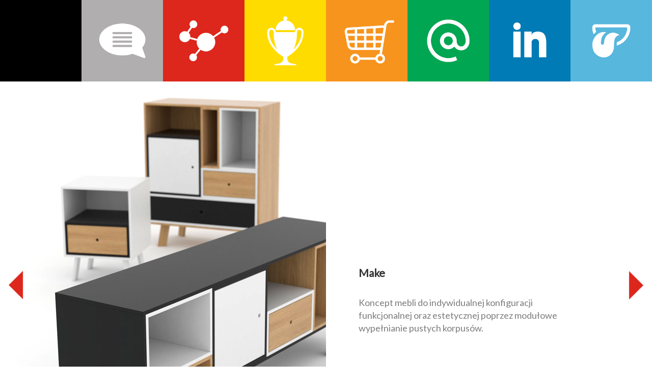

--- FILE ---
content_type: text/html; charset=UTF-8
request_url: http://martakrupinska.pl/make/
body_size: 5757
content:


<!doctype html>
  

<html class="no-js" >
  <head>
  <meta charset="utf-8">
  <meta http-equiv="x-ua-compatible" content="ie=edge">
  <meta name="viewport" content="width=device-width, initial-scale=1">
  <link href='https://fonts.googleapis.com/css?family=Lato&subset=latin,latin-ext' rel='stylesheet' type='text/css'>
  <link rel="icon" type="image/png" href="http://martakrupinska.pl/wp-content/themes/mk_portfolio/assets/images/favicon.png">
    <meta property="og:image" content="http://martakrupinska.pl/wp-content/themes/mk_portfolio/assets/images/DOTO_LOGO_SQUARE_apla_RGB_RED.jpg" />
    <meta property="og:type" content="website" />
    <meta property="og:title" content="Marta Krupińska · projektant · grafik · studio projektowe · design" />
    <meta property="og:url" content="http://martakrupinska.pl" />
    <meta property="og:site_name" content="Marta Krupińska · projektant · grafik · studio projektowe · design" />
    <meta property="og:description" content="Marta Krupińska · projektant · grafik · studio projektowe · design · grafika · ilustracja · rysunek · malarstwo · projektowanie · designer · graphic · design studio" />
    <title>Marta Krupińska &#8211; projektant · grafik · designer · graphic · design</title>
    <meta name="description" content="Marta Krupińska · projektant · grafik · studio projektowe · design · grafika · ilustracja · rysunek · malarstwo · projektowanie · designer · graphic · design studio" />
  <title>Make &#8211; Marta Krupińska &#8211; projektant · grafik · designer · graphic · design</title>
<meta name='robots' content='max-image-preview:large' />
<link rel="alternate" type="application/rss+xml" title="Marta Krupińska - projektant · grafik · designer · graphic · design &raquo; Make Comments Feed" href="http://martakrupinska.pl/make/feed/" />
<script type="text/javascript">
window._wpemojiSettings = {"baseUrl":"https:\/\/s.w.org\/images\/core\/emoji\/14.0.0\/72x72\/","ext":".png","svgUrl":"https:\/\/s.w.org\/images\/core\/emoji\/14.0.0\/svg\/","svgExt":".svg","source":{"concatemoji":"http:\/\/martakrupinska.pl\/wp-includes\/js\/wp-emoji-release.min.js?ver=6.1.9"}};
/*! This file is auto-generated */
!function(e,a,t){var n,r,o,i=a.createElement("canvas"),p=i.getContext&&i.getContext("2d");function s(e,t){var a=String.fromCharCode,e=(p.clearRect(0,0,i.width,i.height),p.fillText(a.apply(this,e),0,0),i.toDataURL());return p.clearRect(0,0,i.width,i.height),p.fillText(a.apply(this,t),0,0),e===i.toDataURL()}function c(e){var t=a.createElement("script");t.src=e,t.defer=t.type="text/javascript",a.getElementsByTagName("head")[0].appendChild(t)}for(o=Array("flag","emoji"),t.supports={everything:!0,everythingExceptFlag:!0},r=0;r<o.length;r++)t.supports[o[r]]=function(e){if(p&&p.fillText)switch(p.textBaseline="top",p.font="600 32px Arial",e){case"flag":return s([127987,65039,8205,9895,65039],[127987,65039,8203,9895,65039])?!1:!s([55356,56826,55356,56819],[55356,56826,8203,55356,56819])&&!s([55356,57332,56128,56423,56128,56418,56128,56421,56128,56430,56128,56423,56128,56447],[55356,57332,8203,56128,56423,8203,56128,56418,8203,56128,56421,8203,56128,56430,8203,56128,56423,8203,56128,56447]);case"emoji":return!s([129777,127995,8205,129778,127999],[129777,127995,8203,129778,127999])}return!1}(o[r]),t.supports.everything=t.supports.everything&&t.supports[o[r]],"flag"!==o[r]&&(t.supports.everythingExceptFlag=t.supports.everythingExceptFlag&&t.supports[o[r]]);t.supports.everythingExceptFlag=t.supports.everythingExceptFlag&&!t.supports.flag,t.DOMReady=!1,t.readyCallback=function(){t.DOMReady=!0},t.supports.everything||(n=function(){t.readyCallback()},a.addEventListener?(a.addEventListener("DOMContentLoaded",n,!1),e.addEventListener("load",n,!1)):(e.attachEvent("onload",n),a.attachEvent("onreadystatechange",function(){"complete"===a.readyState&&t.readyCallback()})),(e=t.source||{}).concatemoji?c(e.concatemoji):e.wpemoji&&e.twemoji&&(c(e.twemoji),c(e.wpemoji)))}(window,document,window._wpemojiSettings);
</script>
<style type="text/css">
img.wp-smiley,
img.emoji {
	display: inline !important;
	border: none !important;
	box-shadow: none !important;
	height: 1em !important;
	width: 1em !important;
	margin: 0 0.07em !important;
	vertical-align: -0.1em !important;
	background: none !important;
	padding: 0 !important;
}
</style>
	<link rel='stylesheet' id='wp-block-library-css' href='http://martakrupinska.pl/wp-includes/css/dist/block-library/style.min.css?ver=6.1.9' type='text/css' media='all' />
<link rel='stylesheet' id='classic-theme-styles-css' href='http://martakrupinska.pl/wp-includes/css/classic-themes.min.css?ver=1' type='text/css' media='all' />
<style id='global-styles-inline-css' type='text/css'>
body{--wp--preset--color--black: #000000;--wp--preset--color--cyan-bluish-gray: #abb8c3;--wp--preset--color--white: #ffffff;--wp--preset--color--pale-pink: #f78da7;--wp--preset--color--vivid-red: #cf2e2e;--wp--preset--color--luminous-vivid-orange: #ff6900;--wp--preset--color--luminous-vivid-amber: #fcb900;--wp--preset--color--light-green-cyan: #7bdcb5;--wp--preset--color--vivid-green-cyan: #00d084;--wp--preset--color--pale-cyan-blue: #8ed1fc;--wp--preset--color--vivid-cyan-blue: #0693e3;--wp--preset--color--vivid-purple: #9b51e0;--wp--preset--gradient--vivid-cyan-blue-to-vivid-purple: linear-gradient(135deg,rgba(6,147,227,1) 0%,rgb(155,81,224) 100%);--wp--preset--gradient--light-green-cyan-to-vivid-green-cyan: linear-gradient(135deg,rgb(122,220,180) 0%,rgb(0,208,130) 100%);--wp--preset--gradient--luminous-vivid-amber-to-luminous-vivid-orange: linear-gradient(135deg,rgba(252,185,0,1) 0%,rgba(255,105,0,1) 100%);--wp--preset--gradient--luminous-vivid-orange-to-vivid-red: linear-gradient(135deg,rgba(255,105,0,1) 0%,rgb(207,46,46) 100%);--wp--preset--gradient--very-light-gray-to-cyan-bluish-gray: linear-gradient(135deg,rgb(238,238,238) 0%,rgb(169,184,195) 100%);--wp--preset--gradient--cool-to-warm-spectrum: linear-gradient(135deg,rgb(74,234,220) 0%,rgb(151,120,209) 20%,rgb(207,42,186) 40%,rgb(238,44,130) 60%,rgb(251,105,98) 80%,rgb(254,248,76) 100%);--wp--preset--gradient--blush-light-purple: linear-gradient(135deg,rgb(255,206,236) 0%,rgb(152,150,240) 100%);--wp--preset--gradient--blush-bordeaux: linear-gradient(135deg,rgb(254,205,165) 0%,rgb(254,45,45) 50%,rgb(107,0,62) 100%);--wp--preset--gradient--luminous-dusk: linear-gradient(135deg,rgb(255,203,112) 0%,rgb(199,81,192) 50%,rgb(65,88,208) 100%);--wp--preset--gradient--pale-ocean: linear-gradient(135deg,rgb(255,245,203) 0%,rgb(182,227,212) 50%,rgb(51,167,181) 100%);--wp--preset--gradient--electric-grass: linear-gradient(135deg,rgb(202,248,128) 0%,rgb(113,206,126) 100%);--wp--preset--gradient--midnight: linear-gradient(135deg,rgb(2,3,129) 0%,rgb(40,116,252) 100%);--wp--preset--duotone--dark-grayscale: url('#wp-duotone-dark-grayscale');--wp--preset--duotone--grayscale: url('#wp-duotone-grayscale');--wp--preset--duotone--purple-yellow: url('#wp-duotone-purple-yellow');--wp--preset--duotone--blue-red: url('#wp-duotone-blue-red');--wp--preset--duotone--midnight: url('#wp-duotone-midnight');--wp--preset--duotone--magenta-yellow: url('#wp-duotone-magenta-yellow');--wp--preset--duotone--purple-green: url('#wp-duotone-purple-green');--wp--preset--duotone--blue-orange: url('#wp-duotone-blue-orange');--wp--preset--font-size--small: 13px;--wp--preset--font-size--medium: 20px;--wp--preset--font-size--large: 36px;--wp--preset--font-size--x-large: 42px;--wp--preset--spacing--20: 0.44rem;--wp--preset--spacing--30: 0.67rem;--wp--preset--spacing--40: 1rem;--wp--preset--spacing--50: 1.5rem;--wp--preset--spacing--60: 2.25rem;--wp--preset--spacing--70: 3.38rem;--wp--preset--spacing--80: 5.06rem;}:where(.is-layout-flex){gap: 0.5em;}body .is-layout-flow > .alignleft{float: left;margin-inline-start: 0;margin-inline-end: 2em;}body .is-layout-flow > .alignright{float: right;margin-inline-start: 2em;margin-inline-end: 0;}body .is-layout-flow > .aligncenter{margin-left: auto !important;margin-right: auto !important;}body .is-layout-constrained > .alignleft{float: left;margin-inline-start: 0;margin-inline-end: 2em;}body .is-layout-constrained > .alignright{float: right;margin-inline-start: 2em;margin-inline-end: 0;}body .is-layout-constrained > .aligncenter{margin-left: auto !important;margin-right: auto !important;}body .is-layout-constrained > :where(:not(.alignleft):not(.alignright):not(.alignfull)){max-width: var(--wp--style--global--content-size);margin-left: auto !important;margin-right: auto !important;}body .is-layout-constrained > .alignwide{max-width: var(--wp--style--global--wide-size);}body .is-layout-flex{display: flex;}body .is-layout-flex{flex-wrap: wrap;align-items: center;}body .is-layout-flex > *{margin: 0;}:where(.wp-block-columns.is-layout-flex){gap: 2em;}.has-black-color{color: var(--wp--preset--color--black) !important;}.has-cyan-bluish-gray-color{color: var(--wp--preset--color--cyan-bluish-gray) !important;}.has-white-color{color: var(--wp--preset--color--white) !important;}.has-pale-pink-color{color: var(--wp--preset--color--pale-pink) !important;}.has-vivid-red-color{color: var(--wp--preset--color--vivid-red) !important;}.has-luminous-vivid-orange-color{color: var(--wp--preset--color--luminous-vivid-orange) !important;}.has-luminous-vivid-amber-color{color: var(--wp--preset--color--luminous-vivid-amber) !important;}.has-light-green-cyan-color{color: var(--wp--preset--color--light-green-cyan) !important;}.has-vivid-green-cyan-color{color: var(--wp--preset--color--vivid-green-cyan) !important;}.has-pale-cyan-blue-color{color: var(--wp--preset--color--pale-cyan-blue) !important;}.has-vivid-cyan-blue-color{color: var(--wp--preset--color--vivid-cyan-blue) !important;}.has-vivid-purple-color{color: var(--wp--preset--color--vivid-purple) !important;}.has-black-background-color{background-color: var(--wp--preset--color--black) !important;}.has-cyan-bluish-gray-background-color{background-color: var(--wp--preset--color--cyan-bluish-gray) !important;}.has-white-background-color{background-color: var(--wp--preset--color--white) !important;}.has-pale-pink-background-color{background-color: var(--wp--preset--color--pale-pink) !important;}.has-vivid-red-background-color{background-color: var(--wp--preset--color--vivid-red) !important;}.has-luminous-vivid-orange-background-color{background-color: var(--wp--preset--color--luminous-vivid-orange) !important;}.has-luminous-vivid-amber-background-color{background-color: var(--wp--preset--color--luminous-vivid-amber) !important;}.has-light-green-cyan-background-color{background-color: var(--wp--preset--color--light-green-cyan) !important;}.has-vivid-green-cyan-background-color{background-color: var(--wp--preset--color--vivid-green-cyan) !important;}.has-pale-cyan-blue-background-color{background-color: var(--wp--preset--color--pale-cyan-blue) !important;}.has-vivid-cyan-blue-background-color{background-color: var(--wp--preset--color--vivid-cyan-blue) !important;}.has-vivid-purple-background-color{background-color: var(--wp--preset--color--vivid-purple) !important;}.has-black-border-color{border-color: var(--wp--preset--color--black) !important;}.has-cyan-bluish-gray-border-color{border-color: var(--wp--preset--color--cyan-bluish-gray) !important;}.has-white-border-color{border-color: var(--wp--preset--color--white) !important;}.has-pale-pink-border-color{border-color: var(--wp--preset--color--pale-pink) !important;}.has-vivid-red-border-color{border-color: var(--wp--preset--color--vivid-red) !important;}.has-luminous-vivid-orange-border-color{border-color: var(--wp--preset--color--luminous-vivid-orange) !important;}.has-luminous-vivid-amber-border-color{border-color: var(--wp--preset--color--luminous-vivid-amber) !important;}.has-light-green-cyan-border-color{border-color: var(--wp--preset--color--light-green-cyan) !important;}.has-vivid-green-cyan-border-color{border-color: var(--wp--preset--color--vivid-green-cyan) !important;}.has-pale-cyan-blue-border-color{border-color: var(--wp--preset--color--pale-cyan-blue) !important;}.has-vivid-cyan-blue-border-color{border-color: var(--wp--preset--color--vivid-cyan-blue) !important;}.has-vivid-purple-border-color{border-color: var(--wp--preset--color--vivid-purple) !important;}.has-vivid-cyan-blue-to-vivid-purple-gradient-background{background: var(--wp--preset--gradient--vivid-cyan-blue-to-vivid-purple) !important;}.has-light-green-cyan-to-vivid-green-cyan-gradient-background{background: var(--wp--preset--gradient--light-green-cyan-to-vivid-green-cyan) !important;}.has-luminous-vivid-amber-to-luminous-vivid-orange-gradient-background{background: var(--wp--preset--gradient--luminous-vivid-amber-to-luminous-vivid-orange) !important;}.has-luminous-vivid-orange-to-vivid-red-gradient-background{background: var(--wp--preset--gradient--luminous-vivid-orange-to-vivid-red) !important;}.has-very-light-gray-to-cyan-bluish-gray-gradient-background{background: var(--wp--preset--gradient--very-light-gray-to-cyan-bluish-gray) !important;}.has-cool-to-warm-spectrum-gradient-background{background: var(--wp--preset--gradient--cool-to-warm-spectrum) !important;}.has-blush-light-purple-gradient-background{background: var(--wp--preset--gradient--blush-light-purple) !important;}.has-blush-bordeaux-gradient-background{background: var(--wp--preset--gradient--blush-bordeaux) !important;}.has-luminous-dusk-gradient-background{background: var(--wp--preset--gradient--luminous-dusk) !important;}.has-pale-ocean-gradient-background{background: var(--wp--preset--gradient--pale-ocean) !important;}.has-electric-grass-gradient-background{background: var(--wp--preset--gradient--electric-grass) !important;}.has-midnight-gradient-background{background: var(--wp--preset--gradient--midnight) !important;}.has-small-font-size{font-size: var(--wp--preset--font-size--small) !important;}.has-medium-font-size{font-size: var(--wp--preset--font-size--medium) !important;}.has-large-font-size{font-size: var(--wp--preset--font-size--large) !important;}.has-x-large-font-size{font-size: var(--wp--preset--font-size--x-large) !important;}
.wp-block-navigation a:where(:not(.wp-element-button)){color: inherit;}
:where(.wp-block-columns.is-layout-flex){gap: 2em;}
.wp-block-pullquote{font-size: 1.5em;line-height: 1.6;}
</style>
<link rel='stylesheet' id='sage/css-css' href='http://martakrupinska.pl/wp-content/themes/mk_portfolio/dist/styles/main.css' type='text/css' media='all' />
<script type='text/javascript' src='http://martakrupinska.pl/wp-includes/js/jquery/jquery.min.js?ver=3.6.1' id='jquery-core-js'></script>
<script type='text/javascript' src='http://martakrupinska.pl/wp-includes/js/jquery/jquery-migrate.min.js?ver=3.3.2' id='jquery-migrate-js'></script>
<link rel="https://api.w.org/" href="http://martakrupinska.pl/wp-json/" /><link rel="alternate" type="application/json" href="http://martakrupinska.pl/wp-json/wp/v2/posts/2120" /><link rel="EditURI" type="application/rsd+xml" title="RSD" href="http://martakrupinska.pl/xmlrpc.php?rsd" />
<link rel="wlwmanifest" type="application/wlwmanifest+xml" href="http://martakrupinska.pl/wp-includes/wlwmanifest.xml" />
<meta name="generator" content="WordPress 6.1.9" />
<link rel="canonical" href="http://martakrupinska.pl/make/" />
<link rel='shortlink' href='http://martakrupinska.pl/?p=2120' />
<link rel="alternate" type="application/json+oembed" href="http://martakrupinska.pl/wp-json/oembed/1.0/embed?url=http%3A%2F%2Fmartakrupinska.pl%2Fmake%2F" />
<link rel="alternate" type="text/xml+oembed" href="http://martakrupinska.pl/wp-json/oembed/1.0/embed?url=http%3A%2F%2Fmartakrupinska.pl%2Fmake%2F&#038;format=xml" />
<style type="text/css">.recentcomments a{display:inline !important;padding:0 !important;margin:0 !important;}</style><link rel="alternate" href="http://martakrupinska.pl/make/" hreflang="pl" /><link rel="alternate" href="http://martakrupinska.pl/en/make/" hreflang="en" /><link rel="icon" href="http://martakrupinska.pl/wp-content/uploads/2021/01/MARTAKRUPINSKA_FAVICON-150x150.png" sizes="32x32" />
<link rel="icon" href="http://martakrupinska.pl/wp-content/uploads/2021/01/MARTAKRUPINSKA_FAVICON.png" sizes="192x192" />
<link rel="apple-touch-icon" href="http://martakrupinska.pl/wp-content/uploads/2021/01/MARTAKRUPINSKA_FAVICON.png" />
<meta name="msapplication-TileImage" content="http://martakrupinska.pl/wp-content/uploads/2021/01/MARTAKRUPINSKA_FAVICON.png" />
</head>
  <body class="post-template-default single single-post postid-2120 single-format-standard make sidebar-primary">
    <!--[if lt IE 9]>
      <div class="alert alert-warning">
        You are using an <strong>outdated</strong> browser. Please <a href="http://browsehappy.com/">upgrade your browser</a> to improve your experience.      </div>
    <![endif]-->
    <div class="mobile-menu js-mobile-menu-button">
  <span></span>
  <span></span>
  <span></span>
  <span></span>
</div>
<header class="banner main-menu js-main-menu" role="banner">
  <div>
    
    <script>
        var pageURL = "http://martakrupinska.pl/make/";
    </script>
        <ul class="main_nav">
    <li class="menu_item portfolio-item">
                    <a href="http://martakrupinska.pl/o-firmie/"  class="menu-item-link js-menu-item-link js-portfolio-item-link">
                        <img src="http://martakrupinska.pl/wp-content/uploads/2020/12/03_ABOUT_A.png" alt="" data-icon="http://martakrupinska.pl/wp-content/uploads/2020/12/03_ABOUT_A.png" data-icon-hover="http://martakrupinska.pl/wp-content/uploads/2020/12/03_ABOUT_B.png" class="js-menu-item-icon js-portfolio-item-icon">
                    </a>
                  </li><li class="menu_item portfolio-item">
                    <a href="http://martakrupinska.pl/o-mnie/"  class="menu-item-link js-menu-item-link js-portfolio-item-link">
                        <img src="http://martakrupinska.pl/wp-content/uploads/2015/09/02_ABOUT_A.png" alt="" data-icon="http://martakrupinska.pl/wp-content/uploads/2015/09/02_ABOUT_A.png" data-icon-hover="http://martakrupinska.pl/wp-content/uploads/2015/09/02_ABOUT_B.png" class="js-menu-item-icon js-portfolio-item-icon">
                    </a>
                  </li><li class="menu_item portfolio-item">
                    <a href="http://martakrupinska.pl/spectrum/"  class="menu-item-link js-menu-item-link js-portfolio-item-link">
                        <img src="http://martakrupinska.pl/wp-content/uploads/2020/12/03_SPECTRUM_A_02.png" alt="" data-icon="http://martakrupinska.pl/wp-content/uploads/2020/12/03_SPECTRUM_A_02.png" data-icon-hover="http://martakrupinska.pl/wp-content/uploads/2020/12/03_SPECTRUM_B_02.png" class="js-menu-item-icon js-portfolio-item-icon">
                    </a>
                  </li><li class="menu_item portfolio-item">
                    <a href="http://martakrupinska.pl/nagrody/"  class="menu-item-link js-menu-item-link js-portfolio-item-link">
                        <img src="http://martakrupinska.pl/wp-content/uploads/2015/09/04_NAGRODY_A.png" alt="" data-icon="http://martakrupinska.pl/wp-content/uploads/2015/09/04_NAGRODY_A.png" data-icon-hover="http://martakrupinska.pl/wp-content/uploads/2015/09/04_NAGRODY_B.png" class="js-menu-item-icon js-portfolio-item-icon">
                    </a>
                  </li><li class="menu_item portfolio-item">
                    <a href="http://martakrupinska.pl/sklep/"  class="menu-item-link js-menu-item-link js-portfolio-item-link">
                        <img src="http://martakrupinska.pl/wp-content/uploads/2015/09/05_SKLEP_A.png" alt="" data-icon="http://martakrupinska.pl/wp-content/uploads/2015/09/05_SKLEP_A.png" data-icon-hover="http://martakrupinska.pl/wp-content/uploads/2015/09/05_SKLEP_B.png" class="js-menu-item-icon js-portfolio-item-icon">
                    </a>
                  </li><li class="menu_item portfolio-item">
                    <a href="http://martakrupinska.pl/kontakt/"  class="menu-item-link js-menu-item-link js-portfolio-item-link">
                        <img src="http://martakrupinska.pl/wp-content/uploads/2020/12/06_KONTAKT_A_03.png" alt="" data-icon="http://martakrupinska.pl/wp-content/uploads/2020/12/06_KONTAKT_A_03.png" data-icon-hover="http://martakrupinska.pl/wp-content/uploads/2020/12/06_KONTAKT_B_03.png" class="js-menu-item-icon js-portfolio-item-icon">
                    </a>
                  </li><li class="menu_item portfolio-item">
                    <a href="https://www.linkedin.com/in/martakrupi%C5%84ska/" target="_blank" >
                        <img src="http://martakrupinska.pl/wp-content/uploads/2015/09/07_LINKED-IN_A.png" alt="" data-icon="http://martakrupinska.pl/wp-content/uploads/2015/09/07_LINKED-IN_A.png" data-icon-hover="http://martakrupinska.pl/wp-content/uploads/2015/09/07_LINKED-IN_B.png" class="js-menu-item-icon js-portfolio-item-icon">
                    </a>
                  </li><li class="menu_item portfolio-item">
                    <a href="http://martakrupinska.pl/jezyk/"  class="menu-item-link js-menu-item-link js-portfolio-item-link">
                        <img src="http://martakrupinska.pl/wp-content/uploads/2015/09/08_JEZYK_A.png" alt="" data-icon="http://martakrupinska.pl/wp-content/uploads/2015/09/08_JEZYK_A.png" data-icon-hover="http://martakrupinska.pl/wp-content/uploads/2015/09/08_JEZYK_B.png" class="js-menu-item-icon js-portfolio-item-icon">
                    </a>
                  </li>    </ul>
  </div>
</header>
<div class="container">
  <div class="ajax-page-container js-ajax-page-container"></div>
</div>
    <div class="wrap" role="document">
      <div class="content">
        <main class="main-wrapper">
              
      
    <div class="slider full-width js-slider js-fw">
        <div class="swiper-container js-swiper-portfolio">
            <div class="swiper-wrapper">
            <div class="swiper-slide">
                        <div class="image-container"><img src="http://martakrupinska.pl/wp-content/uploads/2021/03/0076_01_Make_Marta-Krupińska.jpg" class="swiper-image"></div>  <div class="page-content js-page-content">
                          <div class="content-scroller no-scroller js-content-scroller"><h4>Make</h4>
<p>Koncept mebli do indywidualnej konfiguracji funkcjonalnej oraz estetycznej poprzez modułowe wypełnianie pustych korpusów.</p>
</div>
                        </div>
                      </div><div class="swiper-slide">
                        <div class="image-container"><img src="http://martakrupinska.pl/wp-content/uploads/2021/03/0076_02_Make_Marta-Krupińska.jpg" class="swiper-image"></div>  <div class="page-content js-page-content">
                          <div class="content-scroller no-scroller js-content-scroller"><h4>Make</h4>
<p>Puste korpusy meblowe do zagospodarowania przez użytkownika modułowymi wypełniaczami funkcjonalnymi.</p>
</div>
                        </div>
                      </div><div class="swiper-slide">
                        <div class="image-container"><img src="http://martakrupinska.pl/wp-content/uploads/2021/03/0076_04_Make_Marta-Krupińska.jpg" class="swiper-image"></div>  <div class="page-content js-page-content">
                          <div class="content-scroller no-scroller js-content-scroller"><h4>Make</h4>
<p>Modułowe funkcjonalne wypełniacze pustych korpusów meblowych.</p>
</div>
                        </div>
                      </div><div class="swiper-slide">
                        <div class="image-container"><img src="http://martakrupinska.pl/wp-content/uploads/2021/03/0076_06_Make_Marta-Krupińska.jpg" class="swiper-image"></div>  <div class="page-content js-page-content">
                          <div class="content-scroller no-scroller js-content-scroller"><h4>Make</h4>
<p>Zasada aranżacji pustych korpusów meblowych modułowymi wypełniaczami funkcjonalnymi.</p>
</div>
                        </div>
                      </div><div class="swiper-slide">
                        <div class="image-container"><img src="http://martakrupinska.pl/wp-content/uploads/2021/03/0076_07_Make_Marta-Krupińska.jpg" class="swiper-image"></div>  <div class="page-content js-page-content">
                          <div class="content-scroller no-scroller js-content-scroller"><h4>Make</h4>
<p>I zrobione.</p>
</div>
                        </div>
                      </div><div class="swiper-slide">
                        <div class="image-container"><img src="http://martakrupinska.pl/wp-content/uploads/2021/03/0076_08_Make_Marta-Krupińska.jpg" class="swiper-image"></div>  <div class="page-content js-page-content">
                          <div class="content-scroller no-scroller js-content-scroller"><h4>Make</h4>
<p>Przykład konfiguracji funkcjonalnej oraz estetycznej mebla.</p>
</div>
                        </div>
                      </div><div class="swiper-slide">
                        <div class="image-container"><img src="http://martakrupinska.pl/wp-content/uploads/2021/03/0076_09_Make_Marta-Krupińska.jpg" class="swiper-image"></div>  <div class="page-content js-page-content">
                          <div class="content-scroller no-scroller js-content-scroller"><h4>Make</h4>
<p>Przykład konfiguracji funkcjonalnej oraz estetycznej mebla.</p>
</div>
                        </div>
                      </div><div class="swiper-slide">
                        <div class="image-container"><img src="http://martakrupinska.pl/wp-content/uploads/2021/03/0076_10_Make_Marta-Krupińska.jpg" class="swiper-image"></div>  <div class="page-content js-page-content">
                          <div class="content-scroller no-scroller js-content-scroller"><h4>Make</h4>
<p>Przykład konfiguracji funkcjonalnej oraz estetycznej mebla.</p>
</div>
                        </div>
                      </div><div class="swiper-slide">
                        <div class="image-container"><img src="http://martakrupinska.pl/wp-content/uploads/2021/03/0076_11_Make_Marta-Krupińska.jpg" class="swiper-image"></div>  <div class="page-content js-page-content">
                          <div class="content-scroller no-scroller js-content-scroller"><h4>Make</h4>
<p>Przykład konfiguracji funkcjonalnej oraz estetycznej mebla.</p>
</div>
                        </div>
                      </div><div class="swiper-slide">
                        <div class="image-container"><img src="http://martakrupinska.pl/wp-content/uploads/2021/03/0076_12_Make_Marta-Krupińska.jpg" class="swiper-image"></div>  <div class="page-content js-page-content">
                          <div class="content-scroller no-scroller js-content-scroller"><h4>Make</h4>
<p>Przykład konfiguracji funkcjonalnej oraz estetycznej mebla.</p>
</div>
                        </div>
                      </div><div class="swiper-slide">
                        <div class="image-container"><img src="http://martakrupinska.pl/wp-content/uploads/2021/03/0076_13_Make_Marta-Krupińska.jpg" class="swiper-image"></div>  <div class="page-content js-page-content">
                          <div class="content-scroller no-scroller js-content-scroller"><h4>Make</h4>
<p>Przykład konfiguracji funkcjonalnej oraz estetycznej mebla.</p>
</div>
                        </div>
                      </div>            </div>
            <div class="portfolio-swiper-button-next js-portfolio-swiper-button-next"></div>
            <div class="portfolio-swiper-button-prev js-portfolio-swiper-button-prev"></div>
        </div>
    </div>
  
                </main><!-- /.main -->
              </div><!-- /.content -->
    </div><!-- /.wrap -->
    <footer class="content-info" role="contentinfo">
  <div class="container">
      </div>
</footer>
<script type='text/javascript' id='sublanguage-ajax-js-extra'>
/* <![CDATA[ */
var sublanguage = {"current":"pl","languages":[{"name":"Polski","slug":"pl","id":"118","prefix":"_pl_","tag":"","locale":"","isDefault":true,"isMain":true,"isSub":false,"home_url":"http:\/\/martakrupinska.pl"},{"name":"English","slug":"en","id":"119","prefix":"_en_","tag":"","locale":"en_US","isDefault":false,"isMain":false,"isSub":true,"home_url":"http:\/\/martakrupinska.pl\/en"}],"query_var":"language","post_type_options":{"post":{"translatable":true},"page":{"translatable":true}},"gutenberg":{"tag":"<!-- wp:sublanguage\/language-manager {\"current_language\":\"%s\"} \/-->","reg":"<!-- wp:sublanguage\/language-manager \\{\"current_language\":\"([^\"]+)\"\\} \/-->"}};
/* ]]> */
</script>
<script type='text/javascript' src='http://martakrupinska.pl/wp-content/plugins/sublanguage/js/ajax.js?ver=6.1.9' id='sublanguage-ajax-js'></script>
<script type='text/javascript' src='http://martakrupinska.pl/wp-includes/js/comment-reply.min.js?ver=6.1.9' id='comment-reply-js'></script>
<script type='text/javascript' src='http://martakrupinska.pl/wp-content/themes/mk_portfolio/dist/scripts/modernizr.js' id='modernizr-js'></script>
<script type='text/javascript' src='http://martakrupinska.pl/wp-content/themes/mk_portfolio/dist/scripts/swiper.min.js' id='swiper-js'></script>
<script type='text/javascript' src='http://martakrupinska.pl/wp-content/themes/mk_portfolio/dist/scripts/jquery.simplyscroll.min.js' id='simply_scroll-js'></script>
<script type='text/javascript' src='http://martakrupinska.pl/wp-content/themes/mk_portfolio/dist/scripts/main.js' id='sage/js-js'></script>
  </body>
</html>



